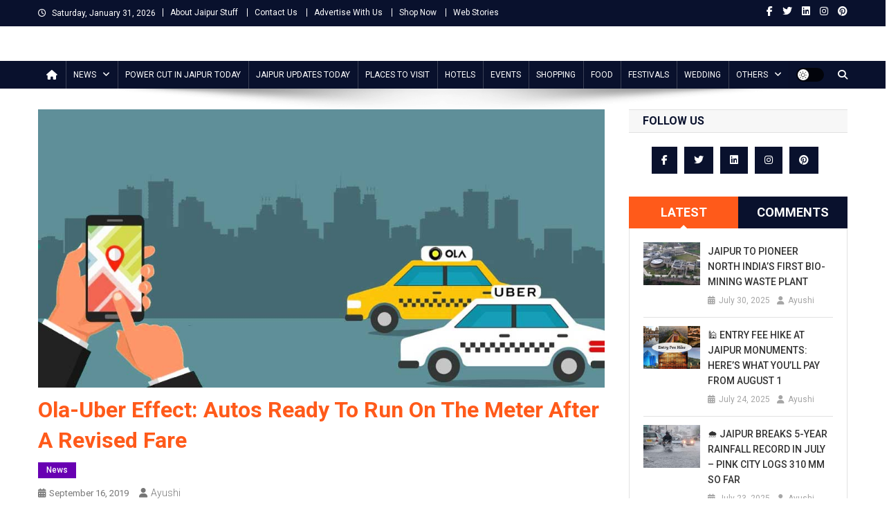

--- FILE ---
content_type: text/html; charset=utf-8
request_url: https://www.google.com/recaptcha/api2/aframe
body_size: 268
content:
<!DOCTYPE HTML><html><head><meta http-equiv="content-type" content="text/html; charset=UTF-8"></head><body><script nonce="3RR-9DmLjcRa91AvcPR6Bg">/** Anti-fraud and anti-abuse applications only. See google.com/recaptcha */ try{var clients={'sodar':'https://pagead2.googlesyndication.com/pagead/sodar?'};window.addEventListener("message",function(a){try{if(a.source===window.parent){var b=JSON.parse(a.data);var c=clients[b['id']];if(c){var d=document.createElement('img');d.src=c+b['params']+'&rc='+(localStorage.getItem("rc::a")?sessionStorage.getItem("rc::b"):"");window.document.body.appendChild(d);sessionStorage.setItem("rc::e",parseInt(sessionStorage.getItem("rc::e")||0)+1);localStorage.setItem("rc::h",'1769878423032');}}}catch(b){}});window.parent.postMessage("_grecaptcha_ready", "*");}catch(b){}</script></body></html>